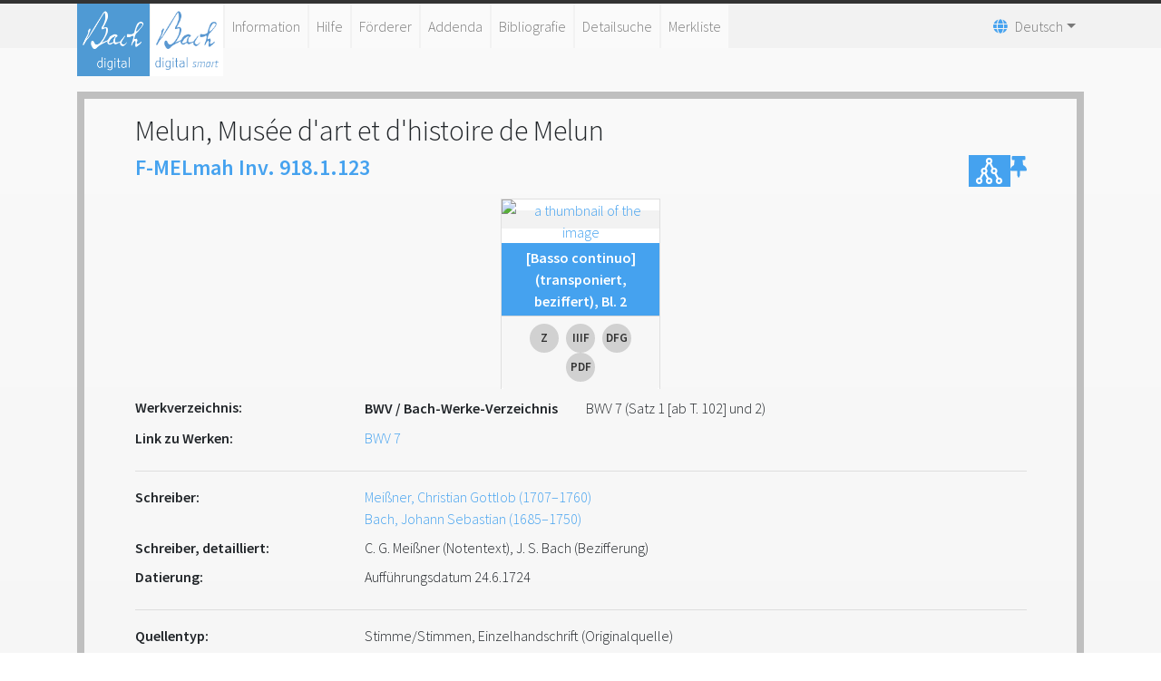

--- FILE ---
content_type: text/html;charset=UTF-8
request_url: https://www.bach-digital.de/receive/BachDigitalSource_source_00025273
body_size: 6465
content:
<!DOCTYPE html
  SYSTEM "about:legacy-compat">
<html lang="de">
   <head>
      <meta http-equiv="Content-Type" content="text/html; charset=UTF-8">
      <meta name="viewport" content="width=device-width, initial-scale=1.0">
      <meta name="application-name" content="Bach digital">
      <meta name="description" content="Johann Sebastian Bachs Werke und ihre Quellen">
      <meta name="theme-color" content="#45A2EF">
      <meta name="apple-mobile-web-app-title" content="Bach digital">
      <link rel="icon" type="image/png" href="/images/favicon.png" sizes="16x16">
      <link rel="icon" type="image/png" href="/images/favicon-32x32.png" sizes="32x32">
      <link rel="icon" type="image/png" href="/images/BD_logo-192x192.png" sizes="192x192">
      <link rel="apple-touch-icon" href="/images/BD_logo-180x180.png" sizes="180x180">
      <link rel="mask-icon" href="/images/BD_mask.svg" color="#45A2EF">
      <title>Bach digital - </title>
      <link xmlns:mcrurl="http://www.mycore.de/xslt/url" href="https://www.bach-digital.de/receive/BachDigitalSource_source_00025273?lang=en" hreflang="en" rel="alternate">
      <link xmlns:mcrurl="http://www.mycore.de/xslt/url" href="https://www.bach-digital.de/receive/BachDigitalSource_source_00025273?lang=es" hreflang="es" rel="alternate">
      <link xmlns:mcrurl="http://www.mycore.de/xslt/url" href="https://www.bach-digital.de/receive/BachDigitalSource_source_00025273?lang=fr" hreflang="fr" rel="alternate">
      <link xmlns:mcrurl="http://www.mycore.de/xslt/url" href="https://www.bach-digital.de/receive/BachDigitalSource_source_00025273?lang=it" hreflang="it" rel="alternate">
      <link xmlns:mcrurl="http://www.mycore.de/xslt/url" href="https://www.bach-digital.de/receive/BachDigitalSource_source_00025273?lang=ja" hreflang="ja" rel="alternate">
      <link rel="stylesheet" href="/css/bootstrap.min.css">
      <link rel="stylesheet" href="/css/fontawesome.min.css" type="text/css" media="all">
      <link rel="stylesheet" href="/css/select2.min.css" type="text/css">
      <link rel="stylesheet" href="/css/slick.css" type="text/css" media="all">
      <link rel="stylesheet" href="/css/bach-digital.css" type="text/css" media="all"><script type="text/javascript" language="javascript" src="/js/jquery.min.js"></script><script type="text/javascript" language="javascript" src="/js/jquery-ui.min.js"></script><script type="text/javascript" language="javascript" src="/js/bootstrap.bundle.min.js"></script><script type="text/javascript" src="/js/dpt_pdfgen.js"></script><script type="text/javascript" src="/js/select2.full.min.js"></script><script type="text/javascript" src="/js/slick.min.js"></script><script type="text/javascript" src="/js/mirador3.js"></script><script type="text/javascript" src="/js/mirador-modal.js"></script></head>
   <body>
      <header id="header">
         <div class="container">
            <nav class="navbar navbar-expand-lg navbar-light">
               <div class="navbar-logo-container">
                  <div class="navbar-brand logo"><a title="Start" href="https://www.bach-digital.de/content/index.xed"><img src="/images/BD_logo-310x310.png" alt="Bach digital logo"></a></div>
                  <div class="navbar-brand logo logo-smart"><a title="Bach Digital smart" href="https://smart.bach-digital.de" target="_blank" style="margin-left:auto"><img src="/images/BD_logo-310x310_inverted.png" alt="Bach digital smart logo"></a></div>
               </div><button class="navbar-toggler" type="button" data-toggle="collapse" data-target="#navbarSupportedContent" aria-controls="navbarSupportedContent" aria-expanded="false" aria-label="Toggle navigation"><span class="fas fa-bars"></span></button><div class="collapse navbar-collapse" id="navbarSupportedContent">
                  <ul xmlns:fn="http://www.w3.org/2005/xpath-functions" xmlns:mcrurl="http://www.mycore.de/xslt/url" class="navbar-nav">
                     <li class="nav-item"><a class="nav-link" href="/content/infos.xml">Information</a></li>
                     <li class="nav-item"><a class="nav-link" href="/content/help_general.xml">Hilfe</a></li>
                     <li class="nav-item"><a class="nav-link" href="/content/sponsors.xml">Förderer</a></li>
                     <li class="nav-item"><a class="nav-link" href="/content/addenda.xml">Addenda</a></li>
                     <li class="nav-item"><a class="nav-link" href="/content/bibliography.xml">Bibliografie</a></li>
                     <li class="nav-item"><a class="nav-link" href="/search_form_source.xed">Detailsuche</a></li>
                     <li class="nav-item"><a class="nav-link" href="/servlets/MCRLpzBasketServlet?type=objects&amp;action=show">Merkliste</a></li>
                     <li class="hidden" hidden=""><a class="nav-link" href="/content/editor.xml">Editorfunktionen</a></li>
                     <li class="hidden" hidden=""><a class="nav-link" href="/content/administration.xml">Administration</a></li>
                  </ul>
                  <ul xmlns:mcrurl="http://www.mycore.de/xslt/url" class="navbar-nav">
                     <li class="nav-item dropdown languages"><a href="#" class="nav-link dropdown-toggle" data-toggle="dropdown"><span class="fas fa-globe" aria-hidden="true"></span><span>Deutsch</span><b class="caret"></b></a><div class="dropdown-menu" aria-labelledby="navbarDropdown"><a class="dropdown-item" href="https://www.bach-digital.de/receive/BachDigitalSource_source_00025273?lang=de" hreflang="de" rel="alternate" title="Deutsch">Deutsch</a><a class="dropdown-item" href="https://www.bach-digital.de/receive/BachDigitalSource_source_00025273?lang=en" hreflang="en" rel="alternate" title="English">English</a><a class="dropdown-item" href="https://www.bach-digital.de/receive/BachDigitalSource_source_00025273?lang=es" hreflang="es" rel="alternate" title="Español">Español</a><a class="dropdown-item" href="https://www.bach-digital.de/receive/BachDigitalSource_source_00025273?lang=fr" hreflang="fr" rel="alternate" title="Français">Français</a><a class="dropdown-item" href="https://www.bach-digital.de/receive/BachDigitalSource_source_00025273?lang=it" hreflang="it" rel="alternate" title="Italiano">Italiano</a><a class="dropdown-item" href="https://www.bach-digital.de/receive/BachDigitalSource_source_00025273?lang=ja" hreflang="ja" rel="alternate" title="???">???</a></div>
                     </li>
                  </ul>
               </div>
            </nav>
         </div>
      </header>
      <main id="content" class="home">
         <div id="innercontent" class="container content"><script xmlns:xs="http://www.w3.org/2001/XMLSchema" type="text/javascript">
      document.getElementById('content').className="container dataset";
      document.getElementById('innercontent').className="search-result";
    </script><script xmlns:xs="http://www.w3.org/2001/XMLSchema" type="application/ld+json">
  
    
      
        11
        FR_MELmah_BWV7_01.jpg
        [Basso continuo] (transponiert, beziffert), Bl. 2
        Basso continuo (transposed, figured), fol. 2
        
      
      
        12
        FR_MELmah_BWV7_01.zip
        
      
    
  
  
    
      F-MELmah Inv. 918.1.123
    
    
      
    
    
      
    
    
      
    
    
      BWV 7 (Satz 1 [ab T. 102] und 2)
    
    
      
    
    
      
      
    
    
      C. G. Meißner (Notentext), J. S. Bach (Bezifferung)
      C. G. Meißner (music), J. S. Bach (figuring)
    
    
      
    
    
      Leipzig
    
    
      
    
    
      
        Aufführungsdatum 24.6.1724
        gregorian
        2350913
        1724-06-24 AD
        2350913
        1724-06-24 AD
      
    
    
      
    
    
      
    
    
      1 Blatt
      1 leaf
    
    
      36 x 21 cm
    
    
      a) leer; b) Mondsichel mit Gesicht nach heraldisch rechts = Weiß Nr. 96
    
    
      Vorhandene Stimme: 
Basso continuo (transponiert, beziffert), Bl. 2 (= Satz 1, T. 102-128 und Satz 2 ganz); 
die restlichen Blätter der Quelle, Bl. 1 und 3-4, befinden sich in US-NYtowe (o. Sign.), BWV 7

auf Bl. 2v (oben): "Autographe de J. S. Bach donnée par le Chev. Sigismond / Neukomm" (A. Vincent [vermutlich])
    
    
      J. S. Bach
      A. M. Bach (1750)
      Leipzig, Thomasschule (1750)
      A. E. Müller
      S. von Neukomm (zwischen 1804 und 1810)
      A. Vincent (um 1850?)
      Musée d'art et d'Histoire de Melun (seit 1892)
    
    
      (versollenes Bl. 2 von A 13)
    
    
      
      
    
    
      C. Hauck
    
    
      https://www.amismusee-melun.com/le-musée-de-melun/le-patrimoine-caché/ 

---- Patrimoine musical du musée de Melun; 
---- Historique: "En 1892, le musée bénéficie du don de madame Auguste Vincent, après le décès de son mari."
---- Le fonds Auguste Vincent [1829-1888]; Musique manuscrite: "Aria en Fa majeur de J.S. Bach donné par le Chevalier Sigismond Neukomm."
    
    
      
    
    
      
      
    
    
      D-LEb Thomana 7
    
    
      I/29, S. 40f. (verschollenes Bl. 2)
    
    
      Website LES AMIS DU MUSÉE DE MELUN
    
  
  
    
      2020-01-13T13:40:59.369Z
      2017-10-16T14:11:21.154Z
    
    
      2017-10-16 16:11:21 hauck
      2017-10-16 16:11:45 hauck
      2017-10-16 16:25:27 hauck
      2017-10-16 16:25:54 hauck
      2017-11-01 15:10:09 hauck
      2017-11-01 15:11:35 hauck
      2017-11-01 15:12:15 hauck
      2017-11-01 15:14:11 hauck
      2017-11-01 15:14:22 hauck
      2017-11-01 15:15:46 hauck
      2017-11-04 15:38:51 ebata
      2017-11-04 15:55:19 ebata
      2017-11-15 09:45:23 rettinghaus
      2017-11-20 15:47:23 hauck
      2017-11-20 15:47:54 hauck
      2017-11-20 15:48:09 hauck
      2017-11-20 15:49:48 hauck
      2017-11-20 15:49:51 hauck
      2017-11-20 15:49:58 hauck
      2017-11-20 16:01:07 hauck
      2017-11-20 16:01:19 hauck
      2017-11-20 16:02:12 hauck
      2018-08-06 23:49:10 ebata
      2018-08-21 18:08:50 ebata
      2018-09-18 08:29:05 ebata
      2020-01-09 14:54:18 administrator
      2020-01-09 14:54:18 administrator
      2020-01-13 14:40:59 administrator
      2020-01-13 14:40:59 administrator
    
    
      
    
  
</script><h2 xmlns:xs="http://www.w3.org/2001/XMLSchema">
               <ul class="metadata-list-classification-wrap">
                  <li>Melun, Musée d'art et d'histoire de Melun</li>
               </ul>
            </h2>
            <div xmlns:xs="http://www.w3.org/2001/XMLSchema" class="shelfmark">
               <h4>
                  F-MELmah Inv. 918.1.123
                  
                  <div class="btn-group float-right"><span style="display:flex; gap: 10px;"><a href="https://www.bach-digital.de/receive/BachDigitalSource_source_00025273?XSL.Style=neo4j" target="_blank" title="Graph" style="align-self: stretch; align-items: center; background-color: #45a2ef; display: inline-flex; justify-content: center; width: 46px;"><svg xmlns="http://www.w3.org/2000/svg" viewBox="0 0 24 24" style="height: 35px;">
                              <path fill="#ffffff" d="M19.5 17C19.36 17 19.24 17 19.11 17.04L17.5 13.8C17.95 13.35 18.25 12.71 18.25 12C18.25 10.62 17.13 9.5 15.75 9.5C15.61 9.5 15.5 9.5 15.35 9.54L13.74 6.3C14.21 5.84 14.5 5.21 14.5 4.5C14.5 3.12 13.38 2 12 2S9.5 3.12 9.5 4.5C9.5 5.2 9.79 5.84 10.26 6.29L8.65 9.54C8.5 9.5 8.39 9.5 8.25 9.5C6.87 9.5 5.75 10.62 5.75 12C5.75 12.71 6.04 13.34 6.5 13.79L4.89 17.04C4.76 17 4.64 17 4.5 17C3.12 17 2 18.12 2 19.5C2 20.88 3.12 22 4.5 22S7 20.88 7 19.5C7 18.8 6.71 18.16 6.24 17.71L7.86 14.46C8 14.5 8.12 14.5 8.25 14.5C8.38 14.5 8.5 14.5 8.63 14.46L10.26 17.71C9.79 18.16 9.5 18.8 9.5 19.5C9.5 20.88 10.62 22 12 22S14.5 20.88 14.5 19.5C14.5 18.12 13.38 17 12 17C11.87 17 11.74 17 11.61 17.04L10 13.8C10.45 13.35 10.75 12.71 10.75 12C10.75 11.3 10.46 10.67 10 10.21L11.61 6.96C11.74 7 11.87 7 12 7C12.13 7 12.26 7 12.39 6.96L14 10.21C13.54 10.66 13.25 11.3 13.25 12C13.25 13.38 14.37 14.5 15.75 14.5C15.88 14.5 16 14.5 16.13 14.46L17.76 17.71C17.29 18.16 17 18.8 17 19.5C17 20.88 18.12 22 19.5 22S22 20.88 22 19.5C22 18.12 20.88 17 19.5 17M4.5 20.5C3.95 20.5 3.5 20.05 3.5 19.5S3.95 18.5 4.5 18.5 5.5 18.95 5.5 19.5 5.05 20.5 4.5 20.5M13 19.5C13 20.05 12.55 20.5 12 20.5S11 20.05 11 19.5 11.45 18.5 12 18.5 13 18.95 13 19.5M7.25 12C7.25 11.45 7.7 11 8.25 11S9.25 11.45 9.25 12 8.8 13 8.25 13 7.25 12.55 7.25 12M11 4.5C11 3.95 11.45 3.5 12 3.5S13 3.95 13 4.5 12.55 5.5 12 5.5 11 5.05 11 4.5M14.75 12C14.75 11.45 15.2 11 15.75 11S16.75 11.45 16.75 12 16.3 13 15.75 13 14.75 12.55 14.75 12M19.5 20.5C18.95 20.5 18.5 20.05 18.5 19.5S18.95 18.5 19.5 18.5 20.5 18.95 20.5 19.5 20.05 20.5 19.5 20.5Z"/></svg></a><a role="button" class="dpt-btn-basket" target="_self" href="https://www.bach-digital.de/servlets/MCRLpzBasketServlet?type=objects&amp;action=add&amp;id=BachDigitalSource_source_00025273&amp;uri=mcrobject:BachDigitalSource_source_00025273&amp;resolve=true&amp;redirect=referer" title="Zur Merkliste hinzufügen"><span class="fas fa-thumbtack"></span></a></span></div>
               </h4>
            </div>
            <div id="DptPDFgenDiv" class="modal fade" tabindex="-1" role="dialog">
               <div class="modal-dialog">
                  <div class="modal-content dpt_pdfdialog">
                     <div class="modal-header">
                        <h5 class="modal-title">PDF-Datei erstellen ...</h5><button type="button" class="close" data-dismiss="modal" aria-label="Close"><span aria-hidden="true">×</span></button></div>
                     <div class="modal-body">
                        <div class="row">
                           <div class="col-md-5" id="pdfgenthumb"></div>
                           <div class="col-md-7">
                              <p id="pdfgeninfo"></p>
                              <p id="pdfgenselect">Seite&nbsp;<input type="text" id="from" style="width:3em;text-align:right;">&nbsp;bis&nbsp;<input type="text" id="to" style="width:3em;text-align:right;">&nbsp;erzeugen</p>
                           </div>
                        </div>
                     </div>
                     <div id="pdfgendyn" class="modal-footer"></div>
                  </div>
               </div>
            </div>
            <div xmlns:xs="http://www.w3.org/2001/XMLSchema" class="card-group dpt_show_derivates">
               <div class="card dpt_show_derivate">
                  <div><a class="thumbnail mirador-trigger dpt_show_derivate_image" href="#" target="_blank" title="1r-25r" data-toggle="modal" data-target="#miradorModal" onclick="mirador('https://www.bach-digital.de/api/iiif/presentation/v2/BachDigitalSource_derivate_00079325/manifest')"><img class="card-img-top" alt="a thumbnail of the image" src="https://www.bach-digital.de/servlets/MCRThumbnailServlet/BachDigitalSource_derivate_00079325/FR_MELmah_BWV7_01.jpg"></a></div>
                  <div class="modal fade" id="miradorModal" tabindex="-1" role="dialog" aria-labelledby="ModalLabel" aria-hidden="true">
                     <div class="modal-dialog modal-center" role="document">
                        <div class="modal-content">
                           <div class="modal-body" id="my-mirador" style="height: 90vh;"></div>
                        </div>
                     </div>
                  </div>
                  <div class="card-body dpt_show_derivate_title">
                     <ul class="metadata-list-i18n-wrap">
                        <li>[Basso continuo] (transponiert, beziffert), Bl. 2</li>
                     </ul>
                  </div>
                  <div class="card-footer dpt_show_derivate_button"><a class="zoom" target="_self" href="https://www.bach-digital.de/servlets/MCRStartZoomifyServlet?objectid=BachDigitalSource_source_00025273&amp;derivateid=BachDigitalSource_derivate_00079325&amp;zoomid=BachDigitalSource_derivate_00079326&amp;index=0" title="Zoomify-Bildbetrachter"></a><a class="iiif" target="_blank" href="https://www.bach-digital.de/api/iiif/presentation/v2/BachDigitalSource_derivate_00079325/manifest" title="Link zum IIIF Manifest"></a><a class="dfg" href="http://dfg-viewer.de/show/?set%5Bmets%5D=https%3A%2F%2Fwww.bach-digital.de%2Fservlets%2FMCRMETSServlet%2FBachDigitalSource_derivate_00079325%3FXSL.Style%3Ddfg" target="_blank" title="zum DFG-Viewer"><span>zum DFG-Viewer</span></a><a class="pdfgenerator" href="javascript:DptPDFgenShowSelectPage('https://www.bach-digital.de/servlets/MCRGenPDF?mcrid=BachDigitalSource_derivate_00079325','2','https://www.bach-digital.de/servlets/MCRThumbnailServlet/BachDigitalSource_derivate_00079325/FR_MELmah_BWV7_01.jpg?centerThumb=no','Seitenanzahl insgesamt:','Es k%C3%B6nnen maximal 50 Seiten erstellt werden.','Abbrechen')" target="_self" title="PDF generieren"><span>PDF generieren</span></a></div>
               </div>
            </div>
            <div xmlns:xs="http://www.w3.org/2001/XMLSchema">
               <dl class="row">
                  <dt class="col-sm-3">Werkverzeichnis:</dt>
                  <dd class="col-sm-9">
                     <table style="padding:0px;">
                        <tr>
                           <td style="padding:0px;padding-right:30px;font-weight:bold">
                              <ul class="metadata-list-classification-wrap">
                                 <li>BWV / Bach-Werke-Verzeichnis</li>
                              </ul>
                           </td>
                           <td>BWV 7 (Satz 1 [ab T. 102] und 2)<br></td>
                        </tr>
                     </table>
                  </dd>
                  <dt class="col-sm-3">Link zu Werken:</dt>
                  <dd class="col-sm-9"><a title="Christ unser Herr zum Jordan kam" href="https://www.bach-digital.de/receive/BachDigitalWork_work_00000008">BWV 7</a></dd>
               </dl>
               <hr>
               <dl class="row">
                  <dt class="col-sm-3">Schreiber:</dt>
                  <dd class="col-sm-9"><a href="https://www.bach-digital.de/receive/BachDigitalPerson_agent_00000815">Meißner, Christian Gottlob (1707–1760)</a><br/><a href="https://www.bach-digital.de/receive/BachDigitalPerson_agent_00000809">Bach, Johann Sebastian (1685–1750)</a></dd>
                  <dt class="col-sm-3">Schreiber, detailliert:</dt>
                  <dd class="col-sm-9">
                     <ul class="metadata-list-i18n-wrap">
                        <li>C. G. Meißner (Notentext), J. S. Bach (Bezifferung)</li>
                     </ul>
                  </dd>
                  <dt class="col-sm-3">Datierung:</dt>
                  <dd class="col-sm-9">
                     <ul class="metadata-list-historydate-wrap">
                        <li>Aufführungsdatum 24.6.1724</li>
                     </ul>
                  </dd>
               </dl>
               <hr>
               <dl class="row">
                  <dt class="col-sm-3">Quellentyp:</dt>
                  <dd class="col-sm-9">Stimme/Stimmen, Einzelhandschrift (Originalquelle)</dd>
                  <dt class="col-sm-3">Quellenrelation:</dt>
                  <dd class="col-sm-9">ist Ergänzung von&nbsp;<a href="https://www.bach-digital.de/receive/BachDigitalSource_source_00003221" target="_self">D-LEb Thomana 7</a><br/>ist Teil von&nbsp;<a href="https://www.bach-digital.de/receive/BachDigitalSource_source_00025311" target="_self">[Kantate Christ, unser Herr, zum Jordan kam (BWV 7)] Originalstimmen (Continuo transp.)</a></dd>
                  <dt class="col-sm-3">Umfang, Format (in cm):</dt>
                  <dd class="col-sm-9">1 Blatt, 36 x 21 cm</dd>
                  <dt class="col-sm-3">Entstehungszeitraum:</dt>
                  <dd class="col-sm-9">
                     <ul class="metadata-list-classification-wrap">
                        <li>1. Hälfte des 18. Jahrhunderts (ca. 1720–1739)</li>
                     </ul>
                  </dd>
                  <dt class="col-sm-3">Entstehungsort:</dt>
                  <dd class="col-sm-9">
                     <ul class="metadata-list-i18n-wrap">
                        <li>Leipzig</li>
                     </ul>
                  </dd>
                  <dt class="col-sm-3">Provenienz/Besitzer:</dt>
                  <dd class="col-sm-9">J. S. Bach – A. M. Bach (1750) – Leipzig, Thomasschule (1750) – A. E. Müller – S. von Neukomm (zwischen 1804 und 1810) – A. Vincent (um 1850?) – Musée d'art et d'Histoire de Melun (seit 1892)</dd>
                  <dt class="col-sm-3">WZ-Beschreibung:</dt>
                  <dd class="col-sm-9">
                     <ul class="metadata-list-i18n-wrap">
                        <li>a) leer; b) Mondsichel mit Gesicht nach heraldisch rechts = Weiß Nr. 96</li>
                     </ul>
                  </dd>
                  <dt class="col-sm-3">Vorlage:</dt>
                  <dd class="col-sm-9">
                     <ul class="metadata-list-i18n-wrap">
                        <li>D-LEb Thomana 7</li>
                     </ul>
                  </dd>
                  <dt class="col-sm-3">Bemerkungen:</dt>
                  <dd class="col-sm-9">
                     <ul class="metadata-list-i18n-wrap">
                        <li>Vorhandene Stimme: <br>Basso continuo (transponiert, beziffert), Bl. 2 (= Satz 1, T. 102-128 und Satz 2 ganz);
                           <br>die restlichen Blätter der Quelle, Bl. 1 und 3-4, befinden sich in US-NYtowe (o. Sign.),
                           BWV 7<br><br>auf Bl. 2v (oben): "Autographe de J. S. Bach donnée par le Chev. Sigismond / Neukomm"
                           (A. Vincent [vermutlich])</li>
                     </ul>
                  </dd>
               </dl>
               <hr>
               <dl class="row">
                  <dt class="col-sm-3">Quellenbeschreibung Gesamtausgabe, Kritischer Bericht:</dt>
                  <dd class="col-sm-9"><cite>I/29, S. 40f. (verschollenes Bl. 2)</cite></dd>
                  <dt class="col-sm-3">Literatur:</dt>
                  <dd class="col-sm-9"><cite>Website LES AMIS DU MUSÉE DE MELUN</cite></dd>
               </dl>
               <hr>
               <dl class="row"></dl>
               <dl class="row">
                  <dt class="col-sm-3">persistente ID</dt>
                  <dd class="col-sm-9">BachDigitalSource_source_00025273</dd>
                  <dt class="col-sm-3">Statische URL</dt>
                  <dd class="col-sm-9"><a rel="bookmark" href="https://www.bach-digital.de/receive/BachDigitalSource_source_00025273" title="Statische URL">https://www.bach-digital.de/receive/BachDigitalSource_source_00025273</a></dd>
                  <dt class="col-sm-3">Exportformat</dt>
                  <dd class="col-sm-9">[<a target="_blank" type="application/pdf" rel="nofollow" href="https://www.bach-digital.de/receive/BachDigitalSource_source_00025273?XSL.Style=pdf">PDF</a>] [<a target="_blank" type="text/xml" rel="nofollow" href="https://www.bach-digital.de/receive/BachDigitalSource_source_00025273?XSL.Style=structure">XML</a>] [<a target="_blank" type="application/ld+json" rel="nofollow" href="https://www.bach-digital.de/receive/BachDigitalSource_source_00025273?XSL.Style=jsonld">JSON-LD</a>]</dd>
                  <dt class="col-sm-3">Editor</dt>
                  <dd class="col-sm-9">
                     <ul class="metadata-list-i18n-wrap">
                        <li>C. Hauck</li>
                     </ul>
                  </dd>
                  <dt class="col-sm-3">letzte Änderung</dt>
                  <dd class="col-sm-9">13.01.2020 - 01:40:59</dd>
               </dl>
            </div>
            <div xmlns:mcracl="http://www.mycore.de/xslt/acl" xmlns:xs="http://www.w3.org/2001/XMLSchema" class="dataset ix">
               <hr><a rel="license" target="_blank" title="Lizenz" href="http://creativecommons.org/licenses/by-nc/4.0/deed.de"><img alt="Lizenz" src="/images/cc_by-nc_88x31.png"></a><a target="_self" href="https://www.bach-digital.de/servlets/MCRInfoMailStartServlet?id=BachDigitalSource_source_00025273"><span>Anmerkungen zu diesem Datensatz senden</span></a></div>
            <div xmlns:mcracl="http://www.mycore.de/xslt/acl" xmlns:xs="http://www.w3.org/2001/XMLSchema" class="clearfix"></div>
         </div>
      </main>
      <footer class="d-print-none" id="footer">
         <div class="container associates">
            <div class="row d-flex justify-content-around"><a title="Bach-Archiv Leipzig" href="http://www.bacharchivleipzig.de/" rel="author" target="_blank"><img src="/images/logo_bach_grey.png" alt="Logo Bach-Archiv Leipzig"></a><a title="Staatsbibliothek zu Berlin" href="http://staatsbibliothek-berlin.de/" rel="author" target="_blank"><img src="/images/logo_sbb_grey.png" alt="Logo Staatsbibliothek zu Berlin"></a><a title="Staats- und Universitätsbibliothek Dresden" href="http://www.slub-dresden.de/" target="_blank"><img src="/images/logo_slub_grey.png" alt="Logo SLUB Dresden"></a><a title="Staats- und Universitätsbibliothek Hamburg" href="http://www.sub.uni-hamburg.de/" target="_blank"><img src="/images/logo_sub_grey.png" alt="Logo SUB Hamburg"></a><a title="Universität Leipzig" href="http://www.uni-leipzig.de/" target="_blank"><img src="/images/logo_uni-leipzig.png" alt="Logo Universität Leipzig"></a></div>
         </div>
         <div class="bach-divider"></div>
         <div class="container copyright"><a href="https://www.bach-digital.de/servlets/MCRLoginServlet">Login</a><a xmlns:fn="http://www.w3.org/2005/xpath-functions" xmlns:mcrurl="http://www.mycore.de/xslt/url" class="navigationbelow" target="_self" href="https://www.bach-digital.de/content/sitemap.xml?XSL.lastPage.SESSION=/content/sitemap.xml">Sitemap</a><a xmlns:fn="http://www.w3.org/2005/xpath-functions" xmlns:mcrurl="http://www.mycore.de/xslt/url" class="navigationbelow" target="_self" href="https://www.bach-digital.de/content/donation.xml?XSL.lastPage.SESSION=/content/donation.xml">Spende</a><a xmlns:fn="http://www.w3.org/2005/xpath-functions" xmlns:mcrurl="http://www.mycore.de/xslt/url" class="navigationbelow" target="_self" href="https://www.bach-digital.de/content/contact.xml?XSL.lastPage.SESSION=/content/contact.xml">Kontakt</a><a xmlns:fn="http://www.w3.org/2005/xpath-functions" xmlns:mcrurl="http://www.mycore.de/xslt/url" class="navigationbelow" target="_self" href="https://www.bach-digital.de/content/impressum.xml?XSL.lastPage.SESSION=/content/impressum.xml">Impressum</a><a xmlns:fn="http://www.w3.org/2005/xpath-functions" xmlns:mcrurl="http://www.mycore.de/xslt/url" class="navigationbelow" target="_blank" href="https://git.sc.uni-leipzig.de/mycore_applications/mycore_app_dsgvo/blob/master/Datenschutzerklaerung_MyCoRe_20220119.pdf">Datenschutz</a><a xmlns:fn="http://www.w3.org/2005/xpath-functions" xmlns:mcrurl="http://www.mycore.de/xslt/url" class="navigationbelow" target="_self" href="https://www.bach-digital.de/content/license.xml?XSL.lastPage.SESSION=/content/license.xml">Lizenz</a><div>©&nbsp;Bach digital, 2008–2025 (Version&nbsp;2025.06&nbsp;powered&nbsp;by&nbsp;MyCoRe)</div>
         </div>
      </footer>
   </body>
</html>